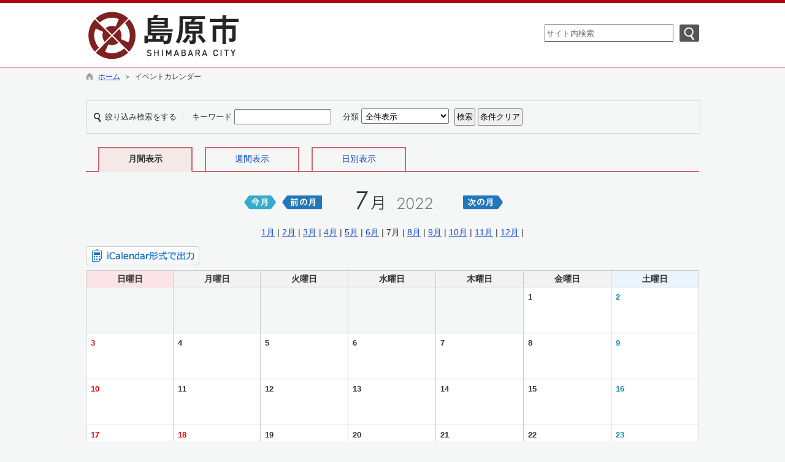

--- FILE ---
content_type: text/html; charset=utf-8
request_url: https://www.city.shimabara.lg.jp/hpkiji/pub/Calendar.aspx?c_id=3&sely=2022&selm=7&class_id=4
body_size: 32868
content:

<!DOCTYPE html>
<html lang="ja">
<head id="ctl00_Head1"><meta charset="UTF-8" /><meta name="format-detection" content="telephone=no" /><meta http-equiv="X-UA-Compatible" content="IE=edge" /><title>
	イベントカレンダー / 島原市
</title><script type='text/javascript'>var glapiky='AIzaSyCsH4LvGj6rtrToETDZ5Kd20gQie64lA_A';</script>
<script type="text/javascript" language="JavaScript">
<!--
    function enterCancel(event)
    {
        if (event.keyCode == 13)
        {
            var elem;
            if(event.srcElement)
            {
                elem = event.srcElement;
            }
            else
            {
                elem = event.target;
            }
            if(elem.type!='submit' && elem.type!='textarea' && elem.tagName!='A' && elem.tagName!='a') /* 2011/04/04 a tag OK */
            {
                if (event.preventDefault) 
                {
                    event.preventDefault();
                } 
                else 
                {
                    event.returnValue = false;
                }
            }
        }
    }
    function change_size(size) {
        var theForm = document.forms[0];
        theForm.fontSize.value = size;
        theForm.submit();
    }
    
    /* Same Func is available in AjaxCalForIE6*/
    function ajaxCalOnClientShown(){
        /*IE6 does not have "maxHeight"*/
        if (typeof document.documentElement.style.maxHeight == "undefined") {
            try{
                $$("select").each(function(_itm){
                    _itm.style.visibility="hidden";
                });
            }catch(err){
            }
        }
    }    
    /* Same Func is available in AjaxCalForIE6*/
    function ajaxCalOnClientHidden(){
        /*IE6 does not have "maxHeight"*/
        if (typeof document.documentElement.style.maxHeight == "undefined") {
            try{
                $$("select").each(function(_itm){
                    _itm.style.visibility="visible";
                });
            }catch(err){
            }
        }
    }
    
    var pankuzu_flg = false;
    function pankuzu_openclose(pankuzu_cnt)
    {
        var pankuzu_close = document.getElementById("pankuzu-close");
        var pankuzu_more = document.getElementById("openclose_msg");
        if(!pankuzu_flg)
        {
            pankuzu_close.style.display="block";
            pankuzu_more.innerHTML = "閉じる";
            pankuzu_flg = true;       
        }
        else
        {
            pankuzu_close.style.display="none";
            pankuzu_more.innerHTML = "もっと見る（全"+pankuzu_cnt+"件）";
            pankuzu_flg = false;
        }
    }
    function footerPankuzu_openclose(pankuzu_cnt)
    {
        var pankuzu_close = document.getElementById("footerPankuzu-close");
        var pankuzu_more = document.getElementById("footerOpenclose_msg");
        if(!pankuzu_flg)
        {
            pankuzu_close.style.display="block";
            pankuzu_more.innerHTML = "閉じる";
            pankuzu_flg = true;       
        }
        else
        {
            pankuzu_close.style.display="none";
            pankuzu_more.innerHTML = "もっと見る（全"+pankuzu_cnt+"件）";
            pankuzu_flg = false;
        }
    }
    
    function clickButton(id, event){
        if (event.keyCode == 13)
        {
            document.getElementById(id).click();

            if (event.preventDefault) 
            {
                event.preventDefault();
            } 
            else 
            {
                event.returnValue = false;
            }
        }
    }
    
    function checkValue(obj){
        var keyword = document.getElementById(obj).value;
        keyword = keyword.replace(/^[\s　]+|[\s　]$/g, "");
        if (keyword.length==0){
            alert('検索キーワードを入力してください。');
            return false;
        }
    }
//-->
</script>
<link href="https://www.city.shimabara.lg.jp/common/css/Default.css" rel="stylesheet" type="text/css" /><link href="https://www.city.shimabara.lg.jp/common/css/stylesheet.css" rel="stylesheet" type="text/css" /><link href="https://www.city.shimabara.lg.jp/hpkiji/designcss/design01.css" rel="stylesheet" type="text/css" /><link href="https://www.city.shimabara.lg.jp/common/css/fontSizeN.css" rel="stylesheet" type="text/css" /><link rel="stylesheet" type="text/css" href="https://www.city.shimabara.lg.jp/common/css/uiW.css" /><link href="https://www.city.shimabara.lg.jp/favicon.ico" rel="icon" type="image/vnd.microsoft.icon" /><link href="https://www.city.shimabara.lg.jp/favicon.ico" rel="shortcut icon" type="image/vnd.microsoft.icon" /><link href="https://www.city.shimabara.lg.jp/common/css/default_body.css" rel="stylesheet" type="text/css" /><script id="ctl00_jquery_min_js" type="text/javascript" src="https://www.city.shimabara.lg.jp/common/js/jquery.min.js"></script><meta property="og:type" content="article" /><meta id="ctl00_MetaOGPTitle" property="og:title" content="イベントカレンダー" /><meta property="og:image" content="https://www.city.shimabara.lg.jp/common/images/ogp/og_image_02.gif" /><meta property="og:url" content="https://www.city.shimabara.lg.jp/hpkiji/pub/calendar.aspx?c_id=3" /><meta property="og:description" content="イベントカレンダー / 島原市" /><meta property="og:site_name" content="島原市" /><meta property="og:locality" content="Shimabara-shi" /><meta property="og:region" content="Nagasaki" /><meta property="og:country-name" content="Japan" /></head>
<body class="haikei">
<form name="aspnetForm" method="post" action="./Calendar.aspx?c_id=3&amp;sely=2022&amp;selm=7&amp;class_id=4" id="aspnetForm" enctype="multipart/form-data" onkeydown="enterCancel(event||window.event);">
<div>
<input type="hidden" name="__VIEWSTATE" id="__VIEWSTATE" value="/[base64]/[base64]/[base64]/[base64]/[base64]/[base64]/q4=" />
</div>

<div>

	<input type="hidden" name="__VIEWSTATEGENERATOR" id="__VIEWSTATEGENERATOR" value="8DB4F0D3" />
	<input type="hidden" name="__EVENTVALIDATION" id="__EVENTVALIDATION" value="/wEdAAhyZn7NO7JAnkojN8YKAsXyg56KqOytoLCl6LRjcZaJZo5RwWZR47SYA5rPyWsjTz0GkCA5m0ohfOUU+WiJl+cMyjphc/yalp3IpTarl5uAStKVkKL6MkKK5C+CeQxeCHSCisDIUW6mnzZrSuPMxS8s2PunB5ZRhe+ETZ/XfTMWaJqDlrql/dZeCkPVgTr1ggo4Sc54" />
</div>






<div id="headerAreaDef">
<input type="submit" name="ctl00$Dmy" value="" onclick="return false;" id="ctl00_Dmy" style="height:0px;width:0px;position:absolute;top:-100px;" />
<span id="top"></span>
<map id="header_img" name="header_img"><area shape="rect" alt="島原市" coords="0,0,367,84" href="https://www.city.shimabara.lg.jp/default.aspx?site=1" /></map><div id="header"><img id="ctl00_ImgHeader" usemap="#header_img" src="https://www.city.shimabara.lg.jp/common/UploadFileOutput.ashx?c_id=0&amp;set_pic=1&amp;updfl_tophd=1&amp;gzkbn=0" alt="島原市" style="border-width:0px;" />
<div id="mainHeaderTop">
    <div id="Navigation"><ul><li><a href="#maincont">本文へジャンプ</a></li></ul></div>
    <div id="mainSearch">
        
        <div id="serchArea"><img src="https://www.city.shimabara.lg.jp/common/images/ttl_kensaku.gif" alt="サイト内検索" title="サイト内検索" /></div>
            <input name="ctl00$TxtSearch" type="text" id="ctl00_TxtSearch" class="searchBox" onkeydown="clickButton(&#39;ctl00_BtnSearch&#39;, event||window.event);" title="サイト内検索　検索する語句を入力してください。" placeholder="サイト内検索" /><input type="image" name="ctl00$BtnSearch" id="ctl00_BtnSearch" class="btnSearch" src="https://www.city.shimabara.lg.jp/common/images/btn_search.png" alt="検索" onclick="return checkValue(&#39;ctl00_TxtSearch&#39;);" style="border-width:0px;" />
            <div class="clear"></div>
        
    </div>
    <div id="homeLink">
        <a href="https://www.city.shimabara.lg.jp/Default.aspx" target="_blank">島原市トップページへ</a>
    </div>
    <div class="clear"></div>
</div>
</div>

<!--//文字サイズ切替え -->

<!--div id="fontSize">
    <div id="fontRight">
    文字サイズ
    <ul>
        <li><a href="#top" onclick="change_size('fontSizeS');">小</a></li>
        <li><a href="#top" onclick="change_size('fontSizeN');">中</a></li>
        <li><a href="#top" onclick="change_size('fontSizeB');">大</a></li>
    </ul>
    </div>
</div-->


<!-- グローバルナビゲーション -->


<!-- グローバルナビゲーション(スマホ用) -->


</div>


    <!--div id="headerTabNon">
    </div-->
<div id="pankuzu"><div class="pankuzu-inner"><a href="https://www.city.shimabara.lg.jp/Default.aspx" class='sizeA' >ホーム</a>&nbsp;&nbsp;＞&nbsp;&nbsp;イベントカレンダー</div></div>

<div id="container">







<span id="maincont"></span>
<div id="cont_body">

    <div class="preview_label"></div>
    

<style type="text/css">
    @import url(../../common/css/AjaxConCalendar.css);
</style>
<script type="text/javascript" src="../../common/js/formcheck.js"></script>
<script type="text/javascript">
    function clearSearch()
    {
        var theForm = document.forms[0];
        theForm.ctl00_MainContents_ctl00_TxtSearchWord.value='';
        if(1 == 1){
            theForm.ctl00_MainContents_ctl00_DDLBunrui.options[0].selected = true;
        }
    }
    function search() {
        return true;
    }
    
</script>


<div class="search">
    <span class="searchText">絞り込み検索をする</span>

    <!-- 条件（単語） -->
    <span class="searchItem">
        <label for="ctl00_MainContents_ctl00_TxtSearchWord">キーワード</label>
        <input name="ctl00$MainContents$ctl00$TxtSearchWord" type="text" maxlength="100" id="ctl00_MainContents_ctl00_TxtSearchWord" />
    </span>

    
    <!-- 条件（分類） -->
    <span class="searchItem">
        <label for="ctl00_MainContents_ctl00_DDLBunrui">分類</label>
        <select name="ctl00$MainContents$ctl00$DDLBunrui" id="ctl00_MainContents_ctl00_DDLBunrui" style="width:auto;">
	<option value="0">全件表示</option>
	<option value="2">イベントカレンダー</option>

</select>
    </span>
    

    <input type="submit" name="ctl00$MainContents$ctl00$BtnSearch" value="検索" onclick="return search();" id="ctl00_MainContents_ctl00_BtnSearch" class="btn" />
    <input type="button" value="条件クリア" class="btn" onclick="clearSearch();" />
</div>
<div class="indent"></div>


<div class="tabMenu">
    
    <div class="menuSel" style="width:150px;"><span class="sizeB">月間表示</span></div>
    <div class="menuNoSel" style="width:150px;"><span class="sizeA"><a href="https://www.city.shimabara.lg.jp/hpkiji/pub/Weekly.aspx?c_id=3&sely=2022&selm=7&seld=22&class_id=4">週間表示</a></span></div>
    
    <div class="menuNoSel" style="width:150px;"><span class="sizeA"><a href="https://www.city.shimabara.lg.jp/hpkiji/pub/Daily.aspx?c_id=3&sely=2022&selm=7&seld=22&class_id=4">日別表示</a></span></div>
    
    <div class="clear"></div>
</div>

<div style="text-align:center;margin-top:20px;"></div>

<table class="calTitle">
    <tr>
        <td width="31%" style="text-align:right;"><a href="https://www.city.shimabara.lg.jp/hpkiji/pub/Calendar.aspx?c_id=3&sely=2026&selm=1&class_id=4"><img src="https://www.city.shimabara.lg.jp/hpkiji/images/btn_this_month.gif" border="0" alt="今月のカレンダー" title="今月のカレンダー" /></a></td><td class="monthMoving" style="text-align:right;width:75px;"><a href="https://www.city.shimabara.lg.jp/hpkiji/pub/Calendar.aspx?c_id=3&sely=2022&selm=6&class_id=4"><img src="https://www.city.shimabara.lg.jp/hpkiji/images/btn_month_back.gif" border="0" alt="前の月のカレンダー" title="前の月のカレンダー" /></a></td><td class="YearMonth" style="text-align:center;">&nbsp<img src="https://www.city.shimabara.lg.jp/hpkiji/images/7.gif" alt="2022年7月" title="2022年7月">&nbsp;<img src="https://www.city.shimabara.lg.jp/hpkiji/images/month.gif" alt="" style="margin-right:20px;"><img src="https://www.city.shimabara.lg.jp/hpkiji/images/2_g.gif" alt="" /><img src="https://www.city.shimabara.lg.jp/hpkiji/images/0_g.gif" alt="" /><img src="https://www.city.shimabara.lg.jp/hpkiji/images/2_g.gif" alt="" /><img src="https://www.city.shimabara.lg.jp/hpkiji/images/2_g.gif" alt="" /></td><td class="monthMoving" style="text-align:left;width:75px;"><a href="https://www.city.shimabara.lg.jp/hpkiji/pub/Calendar.aspx?c_id=3&sely=2022&selm=8&class_id=4"><img src="https://www.city.shimabara.lg.jp/hpkiji/images/btn_next_month.gif" border="0" alt="次の月のカレンダー" title="次の月のカレンダー" /></a></td><td width="31%"><br /></td>
    </tr>
</table>

<div style="margin:0 auto 10px auto;text-align:center;">
    <a href="https://www.city.shimabara.lg.jp/hpkiji/pub/Calendar.aspx?c_id=3&sely=2022&selm=1&class_id=4">1月</a> | <a href="https://www.city.shimabara.lg.jp/hpkiji/pub/Calendar.aspx?c_id=3&sely=2022&selm=2&class_id=4">2月</a> | <a href="https://www.city.shimabara.lg.jp/hpkiji/pub/Calendar.aspx?c_id=3&sely=2022&selm=3&class_id=4">3月</a> | <a href="https://www.city.shimabara.lg.jp/hpkiji/pub/Calendar.aspx?c_id=3&sely=2022&selm=4&class_id=4">4月</a> | <a href="https://www.city.shimabara.lg.jp/hpkiji/pub/Calendar.aspx?c_id=3&sely=2022&selm=5&class_id=4">5月</a> | <a href="https://www.city.shimabara.lg.jp/hpkiji/pub/Calendar.aspx?c_id=3&sely=2022&selm=6&class_id=4">6月</a> | 7月 | <a href="https://www.city.shimabara.lg.jp/hpkiji/pub/Calendar.aspx?c_id=3&sely=2022&selm=8&class_id=4">8月</a> | <a href="https://www.city.shimabara.lg.jp/hpkiji/pub/Calendar.aspx?c_id=3&sely=2022&selm=9&class_id=4">9月</a> | <a href="https://www.city.shimabara.lg.jp/hpkiji/pub/Calendar.aspx?c_id=3&sely=2022&selm=10&class_id=4">10月</a> | <a href="https://www.city.shimabara.lg.jp/hpkiji/pub/Calendar.aspx?c_id=3&sely=2022&selm=11&class_id=4">11月</a> | <a href="https://www.city.shimabara.lg.jp/hpkiji/pub/Calendar.aspx?c_id=3&sely=2022&selm=12&class_id=4">12月</a> | 
</div>

<a href="./ical.ics"><img src="../images/btn_iCal.gif" alt="iCalendar形式で出力" title="iCalendar形式で出力" /></a>


<table width="100%" class="cal"><tr><th class="sunCss"><span class="sizeB">日曜日</span></th><th class="normalCss"><span class="sizeB">月曜日</span></th><th class="normalCss"><span class="sizeB">火曜日</span></th><th class="normalCss"><span class="sizeB">水曜日</span></th><th class="normalCss"><span class="sizeB">木曜日</span></th><th class="normalCss"><span class="sizeB">金曜日</span></th><th class="satCss"><span class="sizeB">土曜日</span></th></tr><tr valign="top"><td height="70"><br /></td><td height="70"><br /></td><td height="70"><br /></td><td height="70"><br /></td><td height="70"><br /></td><td height="70" class="style2"><p><strong>1</strong><br /></p></td><td height="70" class="style2"><p><span class="colorB2"><strong>2</strong><br /></span></p></td></tr><tr valign="top"><td height="70" class="style2"><p><span class="colorR2"><strong>3</strong><br /></span></p></td><td height="70" class="style2"><p><strong>4</strong><br /></p></td><td height="70" class="style2"><p><strong>5</strong><br /></p></td><td height="70" class="style2"><p><strong>6</strong><br /></p></td><td height="70" class="style2"><p><strong>7</strong><br /></p></td><td height="70" class="style2"><p><strong>8</strong><br /></p></td><td height="70" class="style2"><p><span class="colorB2"><strong>9</strong><br /></span></p></td></tr><tr valign="top"><td height="70" class="style2"><p><span class="colorR2"><strong>10</strong><br /></span></p></td><td height="70" class="style2"><p><strong>11</strong><br /></p></td><td height="70" class="style2"><p><strong>12</strong><br /></p></td><td height="70" class="style2"><p><strong>13</strong><br /></p></td><td height="70" class="style2"><p><strong>14</strong><br /></p></td><td height="70" class="style2"><p><strong>15</strong><br /></p></td><td height="70" class="style2"><p><span class="colorB2"><strong>16</strong><br /></span></p></td></tr><tr valign="top"><td height="70" class="style2"><p><span class="colorR2"><strong>17</strong><br /></span></p></td><td height="70" class="style2"><p><span class="colorR2"><strong>18</strong><br />海の日<br /></span></p></td><td height="70" class="style2"><p><strong>19</strong><br /></p></td><td height="70" class="style2"><p><strong>20</strong><br /></p></td><td height="70" class="style2"><p><strong>21</strong><br /></p></td><td height="70" class="style2"><p><strong>22</strong><br /></p></td><td height="70" class="style2"><p><span class="colorB2"><strong>23</strong><br /></span></p></td></tr><tr valign="top"><td height="70" class="style2"><p><span class="colorR2"><strong>24</strong><br /></span></p></td><td height="70" class="style2"><p><strong>25</strong><br /></p></td><td height="70" class="style2"><p><strong>26</strong><br /></p></td><td height="70" class="style2"><p><strong>27</strong><br /></p></td><td height="70" class="style2"><p><strong>28</strong><br /></p></td><td height="70" class="style2"><p><strong>29</strong><br /></p></td><td height="70" class="style2"><p><span class="colorB2"><strong>30</strong><br /></span></p></td></tr><tr valign="top"><td height="70" class="style2"><p><span class="colorR2"><strong>31</strong><br /></span></p></td><td height="70"><br /></td><td height="70"><br /></td><td height="70"><br /></td><td height="70"><br /></td><td height="70"><br /></td><td height="70"><br /></td></tr></table>



    


    

 </div>
 
 







<div class="indent"></div>
<div id="pagetop">
    <a href="#top">ページの先頭へ</a></div>

<div id="footerbtn" style="display:none;">
    <img id="ctl00_ImgSpacer2" src="https://www.city.shimabara.lg.jp/common/images/spacer.gif" alt=" " style="height:25px;border-width:0px;" />
    
</div>

</div>


    



<span id="ctl00_LblCopyrights"></span>

<link rel="stylesheet" type="text/css" href="https://www.city.shimabara.lg.jp/common/css/footer/top1.css" />

<!-- 問合せ先 -->
<div id="siteinfo">
    <div style="width:1000px;margin:0px auto 4px auto;">
        <div id="toiawase">【島原市役所】<br />
            
                    &nbsp;〒855-8555&nbsp;
                    &nbsp;長崎県島原市上の町537番地&nbsp;&nbsp;
                    TEL:0957-63-1111&nbsp;&nbsp;
                    FAX:0957-64-5525&nbsp;&nbsp;
                    
                <br />
            &nbsp;開庁時間　午前8時30分～午後5時15分(土・日・祝日を除く) 
            <br />
            <ul id="footerBtn">
                <li id="koutu"><a href="https://www.city.shimabara.lg.jp/hpkiji/pub/List.aspx?c_id=3&class_set_id=1&class_id=158" >交通アクセス</a></li>
                <li id="annnai"><a href="https://www.city.shimabara.lg.jp/hpkiji/pub/List.aspx?c_id=3&class_set_id=1&class_id=152">庁舎案内</a></li>
            </ul>
            <div class="clear"></div>
        </div>
        <div class="clear"></div>
    </div>    
</div>
<div id="footerMenu">
    <p>
        <span><a href="https://www.city.shimabara.lg.jp/hpkiji/pub/List.aspx?c_id=3&class_set_id=1&class_id=411">お問い合わせ</a>｜</span>
        <span><a href="https://www.city.shimabara.lg.jp/hpkiji/pub/List.aspx?c_id=3&class_set_id=1&class_id=409">個人情報の取り扱いについて</a>｜</span>
        <span><a href="https://www.city.shimabara.lg.jp/hpkiji/pub/Default.aspx?c_id=3&class_set_id=2">組織から探す</a>｜</span>
        <span><a href="https://www.city.shimabara.lg.jp/link_m/pub/Default.aspx?c_id=9 ">リンク集</a>｜</span>
        <span><a href="https://www.city.shimabara.lg.jp/sitemap/pub/default.aspx?c_id=19">サイトマップ</a></span>
    </p>
</div>
<!-- copyright -->
<div id="cp" lang="en">
    Copyrights(C) 2015 Shimabara City Allrights reserved. 
</div>

<input type="hidden" name="fontSize" value="" />

</form>
<noscript>本サイトは一部のページ・機能にJavascriptを使用しております。</noscript>

<script type="text/javascript" src="/common/js/ajaxCalForIE6.js"></script>
<!-- Google tag (gtag.js) --><script async src="https://www.googletagmanager.com/gtag/js?id=G-J6XR7S7CQR"></script><script>  window.dataLayer = window.dataLayer || [];  function gtag(){dataLayer.push(arguments);}  gtag('js', new Date());  gtag('config', 'G-J6XR7S7CQR');  gtag('config', 'UA-70145430-1');  gtag('config', 'UA-37866695-25');</script>

</body>
</html>